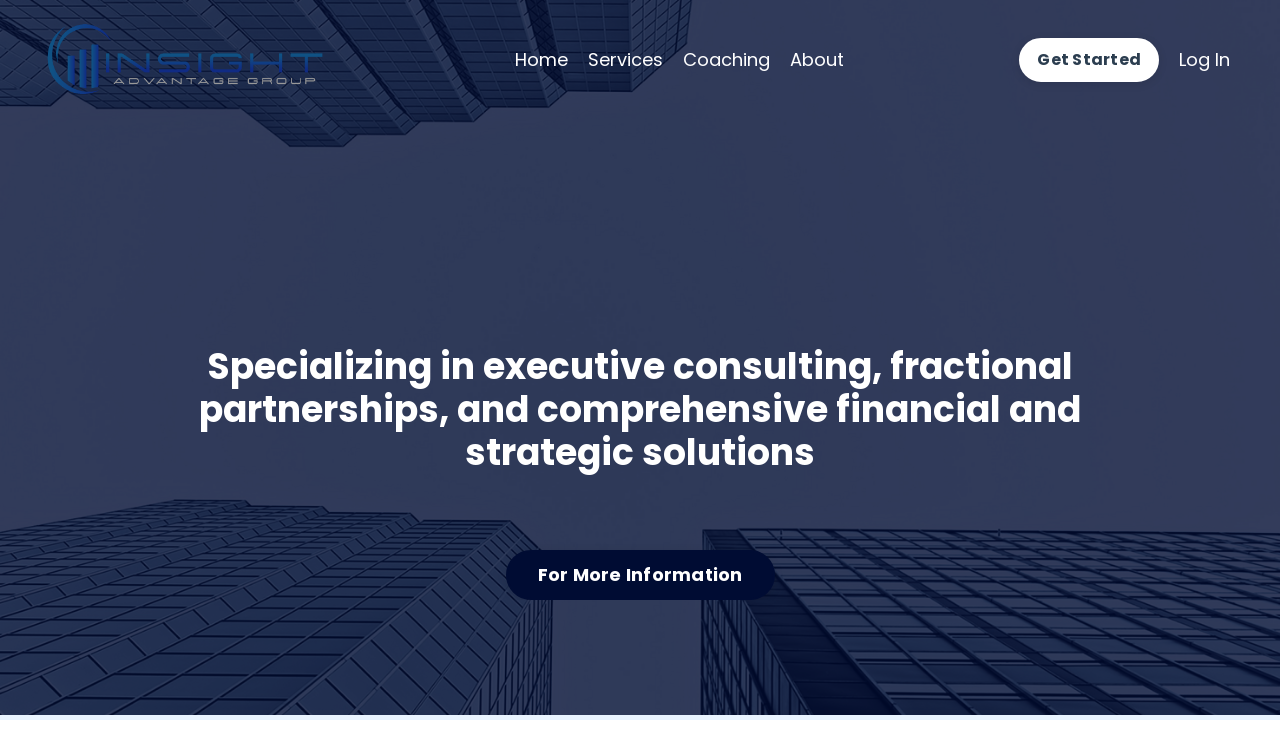

--- FILE ---
content_type: text/html; charset=utf-8
request_url: https://www.insightadvantagegroup.com/
body_size: 14004
content:
<!doctype html>
<html lang="en">
  <head>
    
              <meta name="csrf-param" content="authenticity_token">
              <meta name="csrf-token" content="e08CWi7AmEKfYoe53oflzMSs5T+QN8haX8ZMJmbLe9lNGquzuoMV/83MpjUBhUtAJDYXz1hDTvVK1omvJazLeA==">
            
    <title>
      
        Insight Advantage Group
      
    </title>
    <meta charset="utf-8" />
    <meta http-equiv="x-ua-compatible" content="ie=edge, chrome=1">
    <meta name="viewport" content="width=device-width, initial-scale=1, shrink-to-fit=no">
    
    <meta property="og:type" content="website">
<meta property="og:url" content="https://www.insightadvantagegroup.com">
<meta name="twitter:card" content="summary_large_image">

<meta property="og:title" content="Insight Advantage Group">
<meta name="twitter:title" content="Insight Advantage Group">



    
      <link href="https://kajabi-storefronts-production.kajabi-cdn.com/kajabi-storefronts-production/file-uploads/sites/2148617417/images/cbd8b34-725d-1f77-c5a1-6de353acdf17_m_hitch-04.png?v=2" rel="shortcut icon" />
    
    <link rel="canonical" href="https://www.insightadvantagegroup.com" />

    <!-- Google Fonts ====================================================== -->
    <link rel="preconnect" href="https://fonts.gstatic.com" crossorigin>
    <link rel="stylesheet" media="print" onload="this.onload=null;this.removeAttribute(&#39;media&#39;);" type="text/css" href="//fonts.googleapis.com/css?family=Poppins:400,700,400italic,700italic&amp;display=swap" />

    <!-- Kajabi CSS ======================================================== -->
    <link rel="stylesheet" media="print" onload="this.onload=null;this.removeAttribute(&#39;media&#39;);" type="text/css" href="https://kajabi-app-assets.kajabi-cdn.com/assets/core-0d125629e028a5a14579c81397830a1acd5cf5a9f3ec2d0de19efb9b0795fb03.css" />

    

    <!-- Font Awesome Icons -->
    <link rel="stylesheet" media="print" onload="this.onload=null;this.removeAttribute(&#39;media&#39;);" type="text/css" crossorigin="anonymous" href="https://use.fontawesome.com/releases/v5.15.2/css/all.css" />

    <link rel="stylesheet" media="screen" href="https://kajabi-storefronts-production.kajabi-cdn.com/kajabi-storefronts-production/themes/2160246011/assets/styles.css?1763140530928258" />

    <!-- Customer CSS ====================================================== -->
    <!-- If you're using custom css that affects the first render of the page, replace async_style_link below with styesheet_tag -->
    <link rel="stylesheet" media="print" onload="this.onload=null;this.removeAttribute(&#39;media&#39;);" type="text/css" href="https://kajabi-storefronts-production.kajabi-cdn.com/kajabi-storefronts-production/themes/2160246011/assets/overrides.css?1763140530928258" />
    <style>
  /* Custom CSS Added Via Theme Settings */
  /* CSS Overrides go here */

.service-corelist {
	width: 33.33%;
	text-align: center;
	padding: 30px;
p {
font-size: 16px;
}
.servicebbn {
display: none;
}
}

.service-corelist:hover {
.servicebbn {
display: block;
}
.serviceboard {
display: none;
}
}























.mindset-container {
    position: relative;
    width: 700px;
    height: 600px;
    margin: auto;
    padding-bottom: 80px;
}

.mindset-item {
    position: absolute;
    width: 160px;
    height: 160px;
    border-radius: 50%;
    background-color: #0D4B64;
    color: white;
    display: flex;
    align-items: center;
    justify-content: center;
    text-align: center;
    font-weight: bold;
    transition: transform 0.3s;
    cursor: pointer;
    padding: 20px;
}

/* Positioning the circles */
.top { top: 0; left: 50%; transform: translateX(-50%); }
.left { top: 35%; left: 0; }
.right { top: 35%; right: 0; }
.bottom-left { bottom: 0; left: 20%; }
.bottom-right { bottom: 0; right: 20%; }

.center-logo {
    position: absolute;
    width: 150px;
    height: 150px;
    border-radius: 50%;
    background-color: #0D4B64;
    color: white;
    display: flex;
    align-items: center;
    justify-content: center;
    text-align: center;
    font-weight: bold;
    left: 50%;
    top: 50%;
    transform: translate(-50%, -50%);
}

/* Hover effect to show details */
.info-box {
    position: absolute;
    width: 300px;
    background: #0D4B64;
    color: white;
    padding: 15px;
    border-radius: 10px;
    text-align: center;
    display: none;
    top: 0px;
    z-index: 22;
p {
    font-size: 14px;
    font-weight: 400;
}
}

.mindset-item:hover .info-box {
    display: block;
}

/* Lines connecting bulbs */
.mindset-item::before {
    content: "";
    position: absolute;
    width: 2px;
    height: 80px;
    background-color: #0D4B64;
}

.top::before {
    top: 100%;
    left: 50%;
    height: 100px;
    transform: translateX(-50%);
}

.left::before {
    top: -20%;
    right: -50%;
    height: 200px;
    transform: rotate(-80deg);
    z-index: -1;
}

.right::before {
    top: -20%;
    left: -50%;
    height: 200px;
    transform: rotate(80deg);
    z-index: -1;
}

.bottom-left::before {
    top: -120px;
    left: 85%;
    transform: rotate(35deg);
    width: 2px;
    height: 160px;
    z-index: -1;
    
}
.bottom-right::before {
    top: -120px;
    left: 15%;
    transform: rotate(-35deg);
    width: 2px;
    height: 160px;
    z-index: -1;
}





#section-1739458582081 {
.box-shadow-large {
box-shadow: 0px 0px 5px 2px rgb(0, 0, 0, 0.5);
}
.pricing__body {
p {
font-size: 16px;
}
}
}

/*service list blocks*/
.service-list-btn {
color: #ffffff !important;
border-color: #105284;
background-color: #105284;
}

.service-list {
width: 100%;
display: flex;
flex-direction: row;
align-items: center;
justify-items: center;
background-color: #9dcdee;
gap: 30px;
}
.service-list-imge {
width: 40%;
padding: 15px;
.img {
box-shadow: 0px 0px 4px 4px rgb(62, 80, 142, 0.5);
border-radius: 10px;
}
}
.service-list-text {
display: block;
width: 55%;
padding: 30px;
}

@media (max-width: 768px) {
#section-1739795993148, #section-1739795988537, #section-1739795984065, #section-1739795979819, #section-1739795975806, #section-1739795971058, #section-1739787817072 {
display: none;
}
}
@media (min-width: 769px) {
#section-1739796334856 {
display: none;
}
}

@media (max-width: 768px) {
.servi {
display: none;
}
#section-1739796334856 {
display: block;
}
.service-list {
width: 100%;
display: flex;
flex-direction: column;
align-items: center;
justify-items: center;
background-color: #9dcdee;
gap: 0px;
}
.service-list-imge {
width: auto;
padding: 10px;
.img {
box-shadow: 0px 0px 2px 2px rgb(0, 0,0, 0.5);
}
}
.service-list-text {
display: block;
width: 100%;
padding: 30px;
}
}


/*border-radius*/
#block-1739398802685_6 .block {
    border-top-left-radius: 20px !important;
    border-top-right-radius: 0px !important;
    border-bottom-right-radius: 0px !important;
    border-bottom-left-radius: 20px !important;
}
/*border-radius*/
#block-1739398802685_7 {
    border-top-left-radius: 20px !important;
    border-top-right-radius: 0px !important;
    border-bottom-right-radius: 0px !important;
    border-bottom-left-radius: 20px !important;
}

.hover-border {
            padding: 20px;
            border: 5px solid transparent; /* Initially hidden */
            color: #333;
            transition: border 0.3s ease-in-out;
        }

.hover-border:hover {
            border-image: linear-gradient(90deg, red, blue) 1;
            animation: borderAnimation 2s infinite linear;
        }

@keyframes borderAnimation {
            0% {
                border-image-source: linear-gradient(90deg, red, blue);
            }
            50% {
                border-image-source: linear-gradient(90deg, blue, green);
            }
            100% {
                border-image-source: linear-gradient(90deg, red, blue);
            }
}



#block-1739398802685_1 .block {
    display: flex;
    background-transition: 0.3s;
    border-style: solid;
    border-width: 2px 2px 2px 2px;
    border-block-start-width: 4px;
    border-inline-end-width: 2px;
    border-block-end-width: 2px;
    border-inline-start-width: 2px;
    border-color: #3597E5;
    box-shadow: 0px 0px 5px 2px #3597E5;
    margin-block-start: 0px;
    margin-block-end: 0px;
    margin-inline-start: 0px;
    margin-inline-end: 0px;
}

@media (max-width: 1024px) {
#block-1601409088662, #block-1601409199101_0 {
display: none;
}
}

@media (min-width: 1025px) {
#block-1739227010681, #block-1739227050585 {
display: none;
}
}


#section-1739651919456 {
background: linear-gradient(to right, #c8e9ff, rgb(255, 255, 255, 0.1));
}

#section-login {
    div.col-6 {
        margin-bottom: 0;
        padding: 40px;
        background-color: #E9F4FF;
        border-radius: 15px;
    }
}

@media (max-width: 600px) {
#section-login {
    div.col-6 {
        margin-bottom: 0;
        padding: 20px;
        background-color: #E9F4FF;
        border-radius: 15px;
        margin: 20px;
    }
}
}

#section-login {
    & div.col-6 {
        h1, a {
            color: #000c33;
        }
    }
}
</style>

    <!-- Kajabi Editor Only CSS ============================================ -->
    

    <!-- Header hook ======================================================= -->
    <script type="text/javascript">
  var Kajabi = Kajabi || {};
</script>
<script type="text/javascript">
  Kajabi.currentSiteUser = {
    "id" : "-1",
    "type" : "Guest",
    "contactId" : "",
  };
</script>
<script type="text/javascript">
  Kajabi.theme = {
    activeThemeName: "Streamlined Home",
    previewThemeId: null,
    editor: false
  };
</script>
<meta name="turbo-prefetch" content="false">
<style type="text/css">
  #editor-overlay {
    display: none;
    border-color: #2E91FC;
    position: absolute;
    background-color: rgba(46,145,252,0.05);
    border-style: dashed;
    border-width: 3px;
    border-radius: 3px;
    pointer-events: none;
    cursor: pointer;
    z-index: 10000000000;
  }
  .editor-overlay-button {
    color: white;
    background: #2E91FC;
    border-radius: 2px;
    font-size: 13px;
    margin-inline-start: -24px;
    margin-block-start: -12px;
    padding-block: 3px;
    padding-inline: 10px;
    text-transform:uppercase;
    font-weight:bold;
    letter-spacing:1.5px;

    left: 50%;
    top: 50%;
    position: absolute;
  }
</style>
<script src="https://kajabi-app-assets.kajabi-cdn.com/vite/assets/track_analytics-999259ad.js" crossorigin="anonymous" type="module"></script><link rel="modulepreload" href="https://kajabi-app-assets.kajabi-cdn.com/vite/assets/stimulus-576c66eb.js" as="script" crossorigin="anonymous">
<link rel="modulepreload" href="https://kajabi-app-assets.kajabi-cdn.com/vite/assets/track_product_analytics-9c66ca0a.js" as="script" crossorigin="anonymous">
<link rel="modulepreload" href="https://kajabi-app-assets.kajabi-cdn.com/vite/assets/stimulus-e54d982b.js" as="script" crossorigin="anonymous">
<link rel="modulepreload" href="https://kajabi-app-assets.kajabi-cdn.com/vite/assets/trackProductAnalytics-3d5f89d8.js" as="script" crossorigin="anonymous">      <script type="text/javascript">
        if (typeof (window.rudderanalytics) === "undefined") {
          !function(){"use strict";window.RudderSnippetVersion="3.0.3";var sdkBaseUrl="https://cdn.rudderlabs.com/v3"
          ;var sdkName="rsa.min.js";var asyncScript=true;window.rudderAnalyticsBuildType="legacy",window.rudderanalytics=[]
          ;var e=["setDefaultInstanceKey","load","ready","page","track","identify","alias","group","reset","setAnonymousId","startSession","endSession","consent"]
          ;for(var n=0;n<e.length;n++){var t=e[n];window.rudderanalytics[t]=function(e){return function(){
          window.rudderanalytics.push([e].concat(Array.prototype.slice.call(arguments)))}}(t)}try{
          new Function('return import("")'),window.rudderAnalyticsBuildType="modern"}catch(a){}
          if(window.rudderAnalyticsMount=function(){
          "undefined"==typeof globalThis&&(Object.defineProperty(Object.prototype,"__globalThis_magic__",{get:function get(){
          return this},configurable:true}),__globalThis_magic__.globalThis=__globalThis_magic__,
          delete Object.prototype.__globalThis_magic__);var e=document.createElement("script")
          ;e.src="".concat(sdkBaseUrl,"/").concat(window.rudderAnalyticsBuildType,"/").concat(sdkName),e.async=asyncScript,
          document.head?document.head.appendChild(e):document.body.appendChild(e)
          },"undefined"==typeof Promise||"undefined"==typeof globalThis){var d=document.createElement("script")
          ;d.src="https://polyfill-fastly.io/v3/polyfill.min.js?version=3.111.0&features=Symbol%2CPromise&callback=rudderAnalyticsMount",
          d.async=asyncScript,document.head?document.head.appendChild(d):document.body.appendChild(d)}else{
          window.rudderAnalyticsMount()}window.rudderanalytics.load("2apYBMHHHWpiGqicceKmzPebApa","https://kajabiaarnyhwq.dataplane.rudderstack.com",{})}();
        }
      </script>
      <script type="text/javascript">
        if (typeof (window.rudderanalytics) !== "undefined") {
          rudderanalytics.page({"account_id":"2148596145","site_id":"2148617417"});
        }
      </script>
      <script type="text/javascript">
        if (typeof (window.rudderanalytics) !== "undefined") {
          (function () {
            function AnalyticsClickHandler (event) {
              const targetEl = event.target.closest('a') || event.target.closest('button');
              if (targetEl) {
                rudderanalytics.track('Site Link Clicked', Object.assign(
                  {"account_id":"2148596145","site_id":"2148617417"},
                  {
                    link_text: targetEl.textContent.trim(),
                    link_href: targetEl.href,
                    tag_name: targetEl.tagName,
                  }
                ));
              }
            };
            document.addEventListener('click', AnalyticsClickHandler);
          })();
        }
      </script>
<meta name='site_locale' content='en'><style type="text/css">
  /* Font Awesome 4 */
  .fa.fa-twitter{
    font-family:sans-serif;
  }
  .fa.fa-twitter::before{
    content:"𝕏";
    font-size:1.2em;
  }

  /* Font Awesome 5 */
  .fab.fa-twitter{
    font-family:sans-serif;
  }
  .fab.fa-twitter::before{
    content:"𝕏";
    font-size:1.2em;
  }
</style>
<link rel="stylesheet" href="https://cdn.jsdelivr.net/npm/@kajabi-ui/styles@1.0.4/dist/kajabi_products/kajabi_products.css" />
<script type="module" src="https://cdn.jsdelivr.net/npm/@pine-ds/core@3.14.1/dist/pine-core/pine-core.esm.js"></script>
<script nomodule src="https://cdn.jsdelivr.net/npm/@pine-ds/core@3.14.1/dist/pine-core/index.esm.js"></script>


  </head>
  <style>
  

  
    
  
</style>
  <body id="encore-theme" class="background-unrecognized">
    

    <div id="section-header" data-section-id="header">

<style>
  /* Default Header Styles */
  .header {
    
      background-color: transparent;
    
    font-size: 18px;
  }
  .header a,
  .header a.link-list__link,
  .header a.link-list__link:hover,
  .header a.social-icons__icon,
  .header .user__login a,
  .header .dropdown__item a,
  .header .dropdown__trigger:hover {
    color: #ffffff;
  }
  .header .dropdown__trigger {
    color: #ffffff !important;
  }
  /* Mobile Header Styles */
  @media (max-width: 767px) {
    .header {
      
      font-size: 16px;
    }
    
    .header .hamburger__slices .hamburger__slice {
      
        background-color: #ffffff;
      
    }
    
      .header a.link-list__link, .dropdown__item a, .header__content--mobile {
        text-align: left;
      }
    
    .header--overlay .header__content--mobile  {
      padding-bottom: 20px;
    }
  }
  /* Sticky Styles */
  
</style>

<div class="hidden">
  
    
  
    
  
    
  
    
  
  
  
  
</div>

<header class="header header--overlay    header--close-on-scroll" kjb-settings-id="sections_header_settings_background_color">
  <div class="hello-bars">
    
      
    
      
    
      
    
      
    
  </div>
  
    <div class="header__wrap">
      <div class="header__content header__content--desktop background-unrecognized">
        <div class="container header__container media justify-content-left">
          
            
                <style>
@media (min-width: 768px) {
  #block-1555988494486 {
    text-align: left;
  }
} 
</style>

<div 
  id="block-1555988494486" 
  class="header__block header__block--logo header__block--show header__switch-content " 
  kjb-settings-id="sections_header_blocks_1555988494486_settings_stretch"
  
>
  

<style>
  #block-1555988494486 {
    line-height: 1;
  }
  #block-1555988494486 .logo__image {
    display: block;
    width: 300px;
  }
  #block-1555988494486 .logo__text {
    color: ;
  }
</style>

<a class="logo" href="/">
  
    
      <img loading="auto" class="logo__image" alt="Header Logo" kjb-settings-id="sections_header_blocks_1555988494486_settings_logo" src="https://kajabi-storefronts-production.kajabi-cdn.com/kajabi-storefronts-production/file-uploads/themes/2160246011/settings_images/5da8dcc-cc36-403f-54b3-cf577e4d3b6e_m_hitch-02.png" />
    
  
</a>
</div>
              
          
            
                <style>
@media (min-width: 768px) {
  #block-1555988491313 {
    text-align: center;
  }
} 
</style>

<div 
  id="block-1555988491313" 
  class="header__block header__switch-content header__block--menu stretch" 
  kjb-settings-id="sections_header_blocks_1555988491313_settings_stretch"
  
>
  <div class="link-list justify-content-center" kjb-settings-id="sections_header_blocks_1555988491313_settings_menu">
  
    <a class="link-list__link" href="https://www.insightadvantagegroup.com/" >Home</a>
  
    <a class="link-list__link" href="https://www.insightadvantagegroup.com/services" >Services</a>
  
    <a class="link-list__link" href="https://www.insightadvantagegroup.com/coaching" >Coaching</a>
  
    <a class="link-list__link" href="https://www.insightadvantagegroup.com/about" >About</a>
  
</div>
</div>
              
          
            
                <style>
@media (min-width: 768px) {
  #block-1739361862519 {
    text-align: left;
  }
} 
</style>

<div 
  id="block-1739361862519" 
  class="header__block header__switch-content header__block--cta " 
  kjb-settings-id="sections_header_blocks_1739361862519_settings_stretch"
  
>
  






<style>
  #block-1739361862519 .btn,
  [data-slick-id="1739361862519"] .block .btn {
    color: #2c3e50;
    border-color: #ffffff;
    border-radius: 25px;
    background-color: #ffffff;
  }
  #block-1739361862519 .btn--outline,
  [data-slick-id="1739361862519"] .block .btn--outline {
    background: transparent;
    color: #ffffff;
  }
</style>

<a class="btn btn--solid btn--small btn--auto" href="#two-step"  data-target="#two-step" data-toggle="modal"    kjb-settings-id="sections_header_blocks_1739361862519_settings_btn_background_color" role="button">
  Get Started
</a>


</div>
              
          
            
                <style>
@media (min-width: 768px) {
  #block-1740675111946 {
    text-align: left;
  }
} 
</style>

<div 
  id="block-1740675111946" 
  class="header__block header__switch-content header__block--user " 
  kjb-settings-id="sections_header_blocks_1740675111946_settings_stretch"
  
>
  <style>
  /* Dropdown menu colors for desktop */
  @media (min-width: 768px) {
    #block-1740675111946 .dropdown__menu {
      background: #FFFFFF;
      color: #595959;
    }
    #block-1740675111946 .dropdown__item a,
    #block-1740675111946 {
      color: #595959;
    }
  }
  /* Mobile menu text alignment */
  @media (max-width: 767px) {
    #block-1740675111946 .dropdown__item a,
    #block-1740675111946 .user__login a {
      text-align: left;
    }
  }
</style>

<div class="user" kjb-settings-id="sections_header_blocks_1740675111946_settings_language_login">
  
    <span class="user__login" kjb-settings-id="language_login"><a href="/login">Log In</a></span>
  
</div>
</div>
              
          
          
            <div class="hamburger hidden--desktop" kjb-settings-id="sections_header_settings_hamburger_color">
              <div class="hamburger__slices">
                <div class="hamburger__slice hamburger--slice-1"></div>
                <div class="hamburger__slice hamburger--slice-2"></div>
                <div class="hamburger__slice hamburger--slice-3"></div>
                <div class="hamburger__slice hamburger--slice-4"></div>
              </div>
            </div>
          
          
        </div>
      </div>
      <div class="header__content header__content--mobile">
        <div class="header__switch-content header__spacer"></div>
      </div>
    </div>
  
</header>

</div>
    <main>
      <div data-content-for-index data-dynamic-sections="index"><div id="section-1575400116835" data-section-id="1575400116835"><style>
  
    #section-1575400116835 {
      background-image: url(https://kajabi-storefronts-production.kajabi-cdn.com/kajabi-storefronts-production/file-uploads/themes/2160246011/settings_images/cd6162e-2318-8823-f20c-2da45ad105a_Home_1_.png);
      background-position: center;
    }
  
  #section-1575400116835 .section__overlay {
    position: absolute;
    width: 100%;
    height: 100%;
    left: 0;
    top: 0;
    background-color: rgba(0, 12, 51, 0.8);
  }
  #section-1575400116835 .sizer {
    padding-top: 40px;
    padding-bottom: 40px;
  }
  #section-1575400116835 .container {
    max-width: calc(1260px + 10px + 10px);
    padding-right: 10px;
    padding-left: 10px;
    
  }
  #section-1575400116835 .row {
    
  }
  #section-1575400116835 .container--full {
    width: 100%;
    max-width: calc(100% + 10px + 10px);
  }
  @media (min-width: 768px) {
    
      #section-1575400116835 {
        
      }
    
    #section-1575400116835 .sizer {
      padding-top: 100px;
      padding-bottom: 100px;
    }
    #section-1575400116835 .container {
      max-width: calc(1260px + 40px + 40px);
      padding-right: 40px;
      padding-left: 40px;
    }
    #section-1575400116835 .container--full {
      max-width: calc(100% + 40px + 40px);
    }
  }
  
  
</style>

<section kjb-settings-id="sections_1575400116835_settings_background_color"
  class="section
  
  
   background-dark "
  data-reveal-event=""
  data-reveal-offset=""
  data-reveal-units="seconds">
  <div class="sizer ">
    
    <div class="section__overlay"></div>
    <div class="container ">
      <div class="row align-items-center justify-content-center">
        
          




<style>
  /* flush setting */
  
  
  /* margin settings */
  #block-1575400116835_4, [data-slick-id="1575400116835_4"] {
    margin-top: 0px;
    margin-right: 0px;
    margin-bottom: 0px;
    margin-left: 0px;
  }
  #block-1575400116835_4 .block, [data-slick-id="1575400116835_4"] .block {
    /* border settings */
    border: 4px  black;
    border-radius: 4px;
    

    /* background color */
    
    /* default padding for mobile */
    
    
      padding: 20px;
    
    
      
        padding: 20px;
      
    
    /* mobile padding overrides */
    
    
      padding-top: 30px;
    
    
      padding-right: 0px;
    
    
      padding-bottom: 30px;
    
    
      padding-left: 0px;
    
  }

  @media (min-width: 768px) {
    /* desktop margin settings */
    #block-1575400116835_4, [data-slick-id="1575400116835_4"] {
      margin-top: 0px;
      margin-right: 0px;
      margin-bottom: 0px;
      margin-left: 0px;
    }
    #block-1575400116835_4 .block, [data-slick-id="1575400116835_4"] .block {
      /* default padding for desktop  */
      
      
        
          padding: 30px;
        
      
      /* desktop padding overrides */
      
      
        padding-top: 40px;
      
      
        padding-right: 0px;
      
      
        padding-bottom: 40px;
      
      
        padding-left: 0px;
      
    }
  }
  /* mobile text align */
  @media (max-width: 767px) {
    #block-1575400116835_4, [data-slick-id="1575400116835_4"] {
      text-align: center;
    }
  }
</style>


<div
  id="block-1575400116835_4"
  class="
  block-type--code
  text-left
  col-6
  
  
  
    
  
  
  "
  
  data-reveal-event=""
  data-reveal-offset=""
  data-reveal-units="seconds"
  
    kjb-settings-id="sections_1575400116835_blocks_1575400116835_4_settings_width"
  
  
>
  <div class="block
    box-shadow-
    "
    
      data-aos="none"
      data-aos-delay="0"
      data-aos-duration="0"
    
    
  >
    
    <!-- Code Goes Here -->
  </div>
</div>

        
          




<style>
  /* flush setting */
  
  
  /* margin settings */
  #block-1575400116835_3, [data-slick-id="1575400116835_3"] {
    margin-top: 0px;
    margin-right: 0px;
    margin-bottom: 0px;
    margin-left: 0px;
  }
  #block-1575400116835_3 .block, [data-slick-id="1575400116835_3"] .block {
    /* border settings */
    border: 4px  black;
    border-radius: 4px;
    

    /* background color */
    
    /* default padding for mobile */
    
    
      padding: 20px;
    
    
      
        padding: 20px;
      
    
    /* mobile padding overrides */
    
    
      padding-top: 0px;
    
    
      padding-right: 0px;
    
    
      padding-bottom: 0px;
    
    
      padding-left: 0px;
    
  }

  @media (min-width: 768px) {
    /* desktop margin settings */
    #block-1575400116835_3, [data-slick-id="1575400116835_3"] {
      margin-top: 0px;
      margin-right: 0px;
      margin-bottom: 0px;
      margin-left: 0px;
    }
    #block-1575400116835_3 .block, [data-slick-id="1575400116835_3"] .block {
      /* default padding for desktop  */
      
      
        
          padding: 30px;
        
      
      /* desktop padding overrides */
      
      
        padding-top: 0px;
      
      
        padding-right: 0px;
      
      
        padding-bottom: 0px;
      
      
        padding-left: 0px;
      
    }
  }
  /* mobile text align */
  @media (max-width: 767px) {
    #block-1575400116835_3, [data-slick-id="1575400116835_3"] {
      text-align: center;
    }
  }
</style>


<div
  id="block-1575400116835_3"
  class="
  block-type--text
  text-center
  col-10
  
  
  
    
  
  
  "
  
  data-reveal-event=""
  data-reveal-offset=""
  data-reveal-units="seconds"
  
    kjb-settings-id="sections_1575400116835_blocks_1575400116835_3_settings_width"
  
  
>
  <div class="block
    box-shadow-
    "
    
      data-aos="none"
      data-aos-delay="0"
      data-aos-duration="0"
    
    
  >
    
    <style>
  
  #block-1577982541036_0 .btn {
    margin-top: 1rem;
  }
</style>


  <h2 class="elementor-heading-title elementor-size-default">Specializing in executive consulting, fractional partnerships, and comprehensive financial and strategic solutions</h2>



  </div>
</div>

        
          




<style>
  /* flush setting */
  
  
  /* margin settings */
  #block-1575400116835_1, [data-slick-id="1575400116835_1"] {
    margin-top: 0px;
    margin-right: 0px;
    margin-bottom: 0px;
    margin-left: 0px;
  }
  #block-1575400116835_1 .block, [data-slick-id="1575400116835_1"] .block {
    /* border settings */
    border: 4px none black;
    border-radius: 4px;
    

    /* background color */
    
    /* default padding for mobile */
    
    
    
    /* mobile padding overrides */
    
    
      padding-top: 20px;
    
    
    
    
  }

  @media (min-width: 768px) {
    /* desktop margin settings */
    #block-1575400116835_1, [data-slick-id="1575400116835_1"] {
      margin-top: 0px;
      margin-right: 0px;
      margin-bottom: 0px;
      margin-left: 0px;
    }
    #block-1575400116835_1 .block, [data-slick-id="1575400116835_1"] .block {
      /* default padding for desktop  */
      
      
      /* desktop padding overrides */
      
      
        padding-top: 30px;
      
      
      
      
    }
  }
  /* mobile text align */
  @media (max-width: 767px) {
    #block-1575400116835_1, [data-slick-id="1575400116835_1"] {
      text-align: center;
    }
  }
</style>


<div
  id="block-1575400116835_1"
  class="
  block-type--cta
  text-center
  col-8
  
  
  
    
  
  
  "
  
  data-reveal-event=""
  data-reveal-offset=""
  data-reveal-units="seconds"
  
    kjb-settings-id="sections_1575400116835_blocks_1575400116835_1_settings_width"
  
  
>
  <div class="block
    box-shadow-none
    "
    
      data-aos="none"
      data-aos-delay="0"
      data-aos-duration="0"
    
    
  >
    
    






<style>
  #block-1575400116835_1 .btn,
  [data-slick-id="1575400116835_1"] .block .btn {
    color: #ffffff;
    border-color: #000c33;
    border-radius: 25px;
    background-color: #000c33;
  }
  #block-1575400116835_1 .btn--outline,
  [data-slick-id="1575400116835_1"] .block .btn--outline {
    background: transparent;
    color: #000c33;
  }
</style>

<a class="btn btn--solid btn--medium btn--auto" href="#two-step"  data-target="#two-step" data-toggle="modal"    kjb-settings-id="sections_1575400116835_blocks_1575400116835_1_settings_btn_background_color" role="button">
  For More Information
</a>


  </div>
</div>

        
      </div>
    </div>
  </div>
</section>
</div><div id="section-1739651919456" data-section-id="1739651919456"><style>
  
  #section-1739651919456 .section__overlay {
    position: absolute;
    width: 100%;
    height: 100%;
    left: 0;
    top: 0;
    background-color: #e9f4ff;
  }
  #section-1739651919456 .sizer {
    padding-top: 20px;
    padding-bottom: 20px;
  }
  #section-1739651919456 .container {
    max-width: calc(1260px + 10px + 10px);
    padding-right: 10px;
    padding-left: 10px;
    
  }
  #section-1739651919456 .row {
    
  }
  #section-1739651919456 .container--full {
    width: 100%;
    max-width: calc(100% + 10px + 10px);
  }
  @media (min-width: 768px) {
    
    #section-1739651919456 .sizer {
      padding-top: 50px;
      padding-bottom: 50px;
    }
    #section-1739651919456 .container {
      max-width: calc(1260px + 40px + 40px);
      padding-right: 40px;
      padding-left: 40px;
    }
    #section-1739651919456 .container--full {
      max-width: calc(100% + 40px + 40px);
    }
  }
  
  
</style>

<section kjb-settings-id="sections_1739651919456_settings_background_color"
  class="section
  
  
   background-light "
  data-reveal-event=""
  data-reveal-offset=""
  data-reveal-units="seconds">
  <div class="sizer ">
    
    <div class="section__overlay"></div>
    <div class="container ">
      <div class="row align-items-center justify-content-center">
        
          




<style>
  /* flush setting */
  
  
  /* margin settings */
  #block-1739651919456_0, [data-slick-id="1739651919456_0"] {
    margin-top: 0px;
    margin-right: 0px;
    margin-bottom: 0px;
    margin-left: 0px;
  }
  #block-1739651919456_0 .block, [data-slick-id="1739651919456_0"] .block {
    /* border settings */
    border: 4px  black;
    border-radius: 4px;
    

    /* background color */
    
      background-color: ;
    
    /* default padding for mobile */
    
      padding: 20px;
    
    
      padding: 20px;
    
    
      
        padding: 20px;
      
    
    /* mobile padding overrides */
    
    
    
    
    
  }

  @media (min-width: 768px) {
    /* desktop margin settings */
    #block-1739651919456_0, [data-slick-id="1739651919456_0"] {
      margin-top: 0px;
      margin-right: 0px;
      margin-bottom: 0px;
      margin-left: 0px;
    }
    #block-1739651919456_0 .block, [data-slick-id="1739651919456_0"] .block {
      /* default padding for desktop  */
      
        padding: 30px;
      
      
        
          padding: 30px;
        
      
      /* desktop padding overrides */
      
      
      
      
      
    }
  }
  /* mobile text align */
  @media (max-width: 767px) {
    #block-1739651919456_0, [data-slick-id="1739651919456_0"] {
      text-align: left;
    }
  }
</style>


<div
  id="block-1739651919456_0"
  class="
  block-type--text
  text-left
  col-10
  
  
  
    
  
  
  "
  
  data-reveal-event=""
  data-reveal-offset=""
  data-reveal-units="seconds"
  
    kjb-settings-id="sections_1739651919456_blocks_1739651919456_0_settings_width"
  
  
>
  <div class="block
    box-shadow-
    "
    
      data-aos="none"
      data-aos-delay="0"
      data-aos-duration="0"
    
    
  >
    
    <style>
  
  #block-1577982541036_0 .btn {
    margin-top: 1rem;
  }
</style>


  <h3><span style="color: #000c33;">Gain Financial Clarity, Make Strategic Decisions, and Increase Profit—Without the Stress</span></h3>
<p>Running a business comes with constant financial challenges. What if you had the expert guidance to confidently navigate them?</p>
<p>At Insight Advantage Group, we empower business owners with the strategic financial leadership they need to drive growth, improve cash flow, and make informed decisions with confidence.</p>
<p><strong>When you have a strategic financial partner by your side, you can expect:</strong></p>
<ul>
<li>Increased profitability and financial stability</li>
<li>Clear financial insights to support decision-making</li>
<li>Reduced financial stress and improved cash flow</li>
<li>Expert guidance on strategic planning and forecasting</li>
<li>Tailored financial solutions that align with business goals</li>
</ul>
<p style="font-size: 16px;"><strong>This isn’t just a vision—it’s what we do.<br />Ready to take control of your financial future?</strong></p>



  






<style>
  #block-1739651919456_0 .btn,
  [data-slick-id="1739651919456_0"] .block .btn {
    color: #ffffff;
    border-color: #000c33;
    border-radius: 25px;
    background-color: #000c33;
  }
  #block-1739651919456_0 .btn--outline,
  [data-slick-id="1739651919456_0"] .block .btn--outline {
    background: transparent;
    color: #000c33;
  }
</style>

<a class="btn btn--outline btn--medium btn--auto" href="/services"    kjb-settings-id="sections_1739651919456_blocks_1739651919456_0_settings_btn_background_color" role="button">
  Explore Our Services →
</a>



  </div>
</div>

        
      </div>
    </div>
  </div>
</section>
</div><div id="section-1739987680315" data-section-id="1739987680315"><style>
  
  #section-1739987680315 .section__overlay {
    position: absolute;
    width: 100%;
    height: 100%;
    left: 0;
    top: 0;
    background-color: ;
  }
  #section-1739987680315 .sizer {
    padding-top: 40px;
    padding-bottom: 40px;
  }
  #section-1739987680315 .container {
    max-width: calc(1260px + 10px + 10px);
    padding-right: 10px;
    padding-left: 10px;
    
      padding-left: 0 !important;
      padding-right: 0 !important;
    
  }
  #section-1739987680315 .row {
    
      margin: 0 !important
    
  }
  #section-1739987680315 .container--full {
    width: 100%;
    max-width: calc(100% + 10px + 10px);
  }
  @media (min-width: 768px) {
    
    #section-1739987680315 .sizer {
      padding-top: 100px;
      padding-bottom: 100px;
    }
    #section-1739987680315 .container {
      max-width: calc(1260px + 40px + 40px);
      padding-right: 40px;
      padding-left: 40px;
    }
    #section-1739987680315 .container--full {
      max-width: calc(100% + 40px + 40px);
    }
  }
  
  
    #section-1739987680315 .slick-prev:before, #section-1739987680315 .slick-next:before {
      color: #105284;
      font-size: 40px;
    }
    #section-1739987680315 .slick-dots li {
      margin: 0 6px;
    }
    #section-1739987680315 .slick-dots li button:before {
      color: #105284;
      font-size: 16px
    }
    #section-1739987680315 .slick-dots li.slick-active button:before {
      color: #105284;
    }
  
</style>

<style>
  
  #section-1739987680315 .slick-prev:before, #section-1739987680315 .slick-next:before {
    color: #105284;
    font-size: 40px;
  }
  #section-1739987680315 .slick-dots li {
    margin: 0 6px;
  }
  #section-1739987680315 .slick-dots li button:before {
    color: #105284;
    font-size: 16px
  }
  #section-1739987680315 .slick-dots li.slick-active button:before {
    color: ;
  }
  
    #section-1739987680315 .sizer {
      padding: 0;
    }
  
  
    #section-1739987680315 .slick-track {
      display: flex;
      align-items: center;
    }
  
</style>





<section
  class="section 
  
  
   "
  kjb-settings-id="sections_1739987680315_settings_background_color"
  data-reveal-event=""
  data-reveal-offset=""
  data-reveal-units="seconds">
  <div class="sizer">
    
    <div class="section__overlay"></div>
    <div class="container container--full">
      
        <div
        data-slick='{
          "slide": ".slide",
          "rows": 0,
          "slidesToScroll": 1,
          "slidesToShow": 1,
          "adaptiveHeight": false,
          "autoplay": false,
          "fade": false,
          "dots": true,
          "arrows": true
        }'
        class="carousel row
        full-width
        ">
          
            




<style>
  /* flush setting */
  
  
    #block-1739987680315_5, [data-slick-id="1739987680315_5"] {
      padding: 0;
      /* Slick carousel width fix - https://stackoverflow.com/questions/48254835/slick-slider-width-0-on-initial-page-load  */
      width: 100vw;
    }
  
  /* margin settings */
  #block-1739987680315_5, [data-slick-id="1739987680315_5"] {
    margin-top: 0px;
    margin-right: 0px;
    margin-bottom: 0px;
    margin-left: 0px;
  }
  #block-1739987680315_5 .block, [data-slick-id="1739987680315_5"] .block {
    /* border settings */
    border: 4px  black;
    border-radius: 4px;
    
      border-radius: 0;
    

    /* background color */
    
    /* default padding for mobile */
    
    
      padding: 20px;
    
    
      
        padding: 20px;
      
    
    /* mobile padding overrides */
    
    
      padding-top: 20px;
    
    
      padding-right: 20px;
    
    
      padding-bottom: 50px;
    
    
      padding-left: 20px;
    
  }

  @media (min-width: 768px) {
    /* desktop margin settings */
    #block-1739987680315_5, [data-slick-id="1739987680315_5"] {
      margin-top: 0px;
      margin-right: 0px;
      margin-bottom: 0px;
      margin-left: 0px;
    }
    #block-1739987680315_5 .block, [data-slick-id="1739987680315_5"] .block {
      /* default padding for desktop  */
      
      
        
          padding: 30px;
        
      
      /* desktop padding overrides */
      
      
        padding-top: 100px;
      
      
        padding-right: 100px;
      
      
        padding-bottom: 130px;
      
      
        padding-left: 100px;
      
    }
  }
  /* mobile text align */
  @media (max-width: 767px) {
    #block-1739987680315_5, [data-slick-id="1739987680315_5"] {
      text-align: center;
    }
  }
</style>


<div
  id="block-1739987680315_5"
  class="
  block-type--feature
  text-center
  col-
  
  
  
  
  slide"
  data-slick-id="1739987680315_5"
  data-reveal-event=""
  data-reveal-offset=""
  data-reveal-units=""
  
  
>
  <div class="block
    box-shadow-
    "
    
      data-aos="-"
      data-aos-delay=""
      data-aos-duration=""
    
    
  >
    
    
<style>
  #block-1739987680315_5 .feature__image,
  [data-slick-id="1739987680315_5"] .feature__image {
    width: 50px;
    border-radius: 4px;
  }
  
    [data-slick-id="1739987680315_5"] {
      height: auto;
      align-self: stretch;
    }
    [data-slick-id="1739987680315_5"] .feature__image {
      display: inline-block;
    }
    [data-slick-id="1739987680315_5"] .block {
      display: flex;
      align-items: center;
      justify-content: center;
    }
  
</style>
<div class="feature">
  
  <div 
    class="feature__text" 
    kjb-settings-id="sections_1739987680315_blocks_1739987680315_5_settings_text" 
    
  >
    <p><span>We have worked with Melyssa and all I can say is that she is amazing!  We hired her as our fractional CFO and she has been very strategic in her approach.  She listens to our needs, brings years of her insight to the mix and then engages with our director of finance to help strategize on the next steps and how things are shaping up!  She has been a true asset and part of our team!  She is very much a self starter and go getter, and I do not have to ask her where things are at, she has some kind of 6</span><sup>th</sup><span> sense to approach us with the information before we ask for it!</span></p>
  </div>
  
</div>
  </div>
</div>

          
            




<style>
  /* flush setting */
  
  
    #block-1739987680315_3, [data-slick-id="1739987680315_3"] {
      padding: 0;
      /* Slick carousel width fix - https://stackoverflow.com/questions/48254835/slick-slider-width-0-on-initial-page-load  */
      width: 100vw;
    }
  
  /* margin settings */
  #block-1739987680315_3, [data-slick-id="1739987680315_3"] {
    margin-top: 0px;
    margin-right: 0px;
    margin-bottom: 0px;
    margin-left: 0px;
  }
  #block-1739987680315_3 .block, [data-slick-id="1739987680315_3"] .block {
    /* border settings */
    border: 4px  black;
    border-radius: 4px;
    
      border-radius: 0;
    

    /* background color */
    
    /* default padding for mobile */
    
    
      padding: 20px;
    
    
      
        padding: 20px;
      
    
    /* mobile padding overrides */
    
    
      padding-top: 20px;
    
    
      padding-right: 20px;
    
    
      padding-bottom: 50px;
    
    
      padding-left: 20px;
    
  }

  @media (min-width: 768px) {
    /* desktop margin settings */
    #block-1739987680315_3, [data-slick-id="1739987680315_3"] {
      margin-top: 0px;
      margin-right: 0px;
      margin-bottom: 0px;
      margin-left: 0px;
    }
    #block-1739987680315_3 .block, [data-slick-id="1739987680315_3"] .block {
      /* default padding for desktop  */
      
      
        
          padding: 30px;
        
      
      /* desktop padding overrides */
      
      
        padding-top: 100px;
      
      
        padding-right: 100px;
      
      
        padding-bottom: 130px;
      
      
        padding-left: 100px;
      
    }
  }
  /* mobile text align */
  @media (max-width: 767px) {
    #block-1739987680315_3, [data-slick-id="1739987680315_3"] {
      text-align: center;
    }
  }
</style>


<div
  id="block-1739987680315_3"
  class="
  block-type--feature
  text-center
  col-
  
  
  
  
  slide"
  data-slick-id="1739987680315_3"
  data-reveal-event=""
  data-reveal-offset=""
  data-reveal-units=""
  
  
>
  <div class="block
    box-shadow-
    "
    
      data-aos="-"
      data-aos-delay=""
      data-aos-duration=""
    
    
  >
    
    
<style>
  #block-1739987680315_3 .feature__image,
  [data-slick-id="1739987680315_3"] .feature__image {
    width: 50px;
    border-radius: 4px;
  }
  
    [data-slick-id="1739987680315_3"] {
      height: auto;
      align-self: stretch;
    }
    [data-slick-id="1739987680315_3"] .feature__image {
      display: inline-block;
    }
    [data-slick-id="1739987680315_3"] .block {
      display: flex;
      align-items: center;
      justify-content: center;
    }
  
</style>
<div class="feature">
  
  <div 
    class="feature__text" 
    kjb-settings-id="sections_1739987680315_blocks_1739987680315_3_settings_text" 
    
  >
    <p>Insight Advantage and Melyssa have been a pleasure to work with. I especially appreciate the way she guides you through strategic decisions. Her insights and guidance have been invaluable during critical periods of change within our organization. Melyssa’s strategic acumen and commitment to excellence make her a trusted partner for navigating complex financial landscapes. I wholeheartedly endorse her services for anyone seeking top-tier financial and operational consulting.</p>
  </div>
  
</div>
  </div>
</div>

          
            




<style>
  /* flush setting */
  
  
    #block-1739987680315_2, [data-slick-id="1739987680315_2"] {
      padding: 0;
      /* Slick carousel width fix - https://stackoverflow.com/questions/48254835/slick-slider-width-0-on-initial-page-load  */
      width: 100vw;
    }
  
  /* margin settings */
  #block-1739987680315_2, [data-slick-id="1739987680315_2"] {
    margin-top: 0px;
    margin-right: 0px;
    margin-bottom: 0px;
    margin-left: 0px;
  }
  #block-1739987680315_2 .block, [data-slick-id="1739987680315_2"] .block {
    /* border settings */
    border: 4px  black;
    border-radius: 4px;
    
      border-radius: 0;
    

    /* background color */
    
    /* default padding for mobile */
    
    
      padding: 20px;
    
    
      
        padding: 20px;
      
    
    /* mobile padding overrides */
    
    
      padding-top: 20px;
    
    
      padding-right: 20px;
    
    
      padding-bottom: 50px;
    
    
      padding-left: 20px;
    
  }

  @media (min-width: 768px) {
    /* desktop margin settings */
    #block-1739987680315_2, [data-slick-id="1739987680315_2"] {
      margin-top: 0px;
      margin-right: 0px;
      margin-bottom: 0px;
      margin-left: 0px;
    }
    #block-1739987680315_2 .block, [data-slick-id="1739987680315_2"] .block {
      /* default padding for desktop  */
      
      
        
          padding: 30px;
        
      
      /* desktop padding overrides */
      
      
        padding-top: 100px;
      
      
        padding-right: 100px;
      
      
        padding-bottom: 130px;
      
      
        padding-left: 100px;
      
    }
  }
  /* mobile text align */
  @media (max-width: 767px) {
    #block-1739987680315_2, [data-slick-id="1739987680315_2"] {
      text-align: center;
    }
  }
</style>


<div
  id="block-1739987680315_2"
  class="
  block-type--feature
  text-center
  col-
  
  
  
  
  slide"
  data-slick-id="1739987680315_2"
  data-reveal-event=""
  data-reveal-offset=""
  data-reveal-units=""
  
  
>
  <div class="block
    box-shadow-
    "
    
      data-aos="-"
      data-aos-delay=""
      data-aos-duration=""
    
    
  >
    
    
<style>
  #block-1739987680315_2 .feature__image,
  [data-slick-id="1739987680315_2"] .feature__image {
    width: 50px;
    border-radius: 4px;
  }
  
    [data-slick-id="1739987680315_2"] {
      height: auto;
      align-self: stretch;
    }
    [data-slick-id="1739987680315_2"] .feature__image {
      display: inline-block;
    }
    [data-slick-id="1739987680315_2"] .block {
      display: flex;
      align-items: center;
      justify-content: center;
    }
  
</style>
<div class="feature">
  
  <div 
    class="feature__text" 
    kjb-settings-id="sections_1739987680315_blocks_1739987680315_2_settings_text" 
    
  >
    <p>We have been using Insight Advantage Group for accounting and bookkeeping services since 2023. We could not be more pleased with the results. The team provides exceptional service with a great deal of accuracy, professionalism and responsiveness. They handle all interactions with our clients and our suppliers. I trust them implicitly to represent the company as I would. Their attitude is wonderful and Melyssa and her team are a delight with which to work. I am just sorry I didn’t start a bit sooner!</p>
  </div>
  
</div>
  </div>
</div>

          
            




<style>
  /* flush setting */
  
  
    #block-1739987680315_4, [data-slick-id="1739987680315_4"] {
      padding: 0;
      /* Slick carousel width fix - https://stackoverflow.com/questions/48254835/slick-slider-width-0-on-initial-page-load  */
      width: 100vw;
    }
  
  /* margin settings */
  #block-1739987680315_4, [data-slick-id="1739987680315_4"] {
    margin-top: 0px;
    margin-right: 0px;
    margin-bottom: 0px;
    margin-left: 0px;
  }
  #block-1739987680315_4 .block, [data-slick-id="1739987680315_4"] .block {
    /* border settings */
    border: 4px  black;
    border-radius: 4px;
    
      border-radius: 0;
    

    /* background color */
    
    /* default padding for mobile */
    
    
      padding: 20px;
    
    
      
        padding: 20px;
      
    
    /* mobile padding overrides */
    
    
      padding-top: 20px;
    
    
      padding-right: 20px;
    
    
      padding-bottom: 50px;
    
    
      padding-left: 20px;
    
  }

  @media (min-width: 768px) {
    /* desktop margin settings */
    #block-1739987680315_4, [data-slick-id="1739987680315_4"] {
      margin-top: 0px;
      margin-right: 0px;
      margin-bottom: 0px;
      margin-left: 0px;
    }
    #block-1739987680315_4 .block, [data-slick-id="1739987680315_4"] .block {
      /* default padding for desktop  */
      
      
        
          padding: 30px;
        
      
      /* desktop padding overrides */
      
      
        padding-top: 100px;
      
      
        padding-right: 100px;
      
      
        padding-bottom: 130px;
      
      
        padding-left: 100px;
      
    }
  }
  /* mobile text align */
  @media (max-width: 767px) {
    #block-1739987680315_4, [data-slick-id="1739987680315_4"] {
      text-align: center;
    }
  }
</style>


<div
  id="block-1739987680315_4"
  class="
  block-type--feature
  text-center
  col-
  
  
  
  
  slide"
  data-slick-id="1739987680315_4"
  data-reveal-event=""
  data-reveal-offset=""
  data-reveal-units=""
  
  
>
  <div class="block
    box-shadow-
    "
    
      data-aos="-"
      data-aos-delay=""
      data-aos-duration=""
    
    
  >
    
    
<style>
  #block-1739987680315_4 .feature__image,
  [data-slick-id="1739987680315_4"] .feature__image {
    width: 50px;
    border-radius: 4px;
  }
  
    [data-slick-id="1739987680315_4"] {
      height: auto;
      align-self: stretch;
    }
    [data-slick-id="1739987680315_4"] .feature__image {
      display: inline-block;
    }
    [data-slick-id="1739987680315_4"] .block {
      display: flex;
      align-items: center;
      justify-content: center;
    }
  
</style>
<div class="feature">
  
  <div 
    class="feature__text" 
    kjb-settings-id="sections_1739987680315_blocks_1739987680315_4_settings_text" 
    
  >
    <p>Insight Advantage Group has been a perfectly matched resource for our business. They are prompt, curious and want to be a reliable business partner. We are happy to be working with Insight and look forward to working with them for years to come!</p>
  </div>
  
</div>
  </div>
</div>

          
        </div>
      
    </div>
  </div>
</section>

</div><div id="section-1739398802685" data-section-id="1739398802685"><style>
  
    #section-1739398802685 {
      background-image: url(https://kajabi-storefronts-production.kajabi-cdn.com/kajabi-storefronts-production/file-uploads/themes/2160246011/settings_images/3d287df-73d3-1fab-eee-42a7ae8e2c1_bkg.png);
      background-position: center;
    }
  
  #section-1739398802685 .section__overlay {
    position: absolute;
    width: 100%;
    height: 100%;
    left: 0;
    top: 0;
    background-color: ;
  }
  #section-1739398802685 .sizer {
    padding-top: 40px;
    padding-bottom: 40px;
  }
  #section-1739398802685 .container {
    max-width: calc(1260px + 10px + 10px);
    padding-right: 10px;
    padding-left: 10px;
    
  }
  #section-1739398802685 .row {
    
  }
  #section-1739398802685 .container--full {
    width: 100%;
    max-width: calc(100% + 10px + 10px);
  }
  @media (min-width: 768px) {
    
      #section-1739398802685 {
        
          background-attachment: fixed;
        
      }
    
    #section-1739398802685 .sizer {
      padding-top: 100px;
      padding-bottom: 0px;
    }
    #section-1739398802685 .container {
      max-width: calc(1260px + 40px + 40px);
      padding-right: 40px;
      padding-left: 40px;
    }
    #section-1739398802685 .container--full {
      max-width: calc(100% + 40px + 40px);
    }
  }
  
    #section-1739398802685 .row {
      -webkit-box-align: stretch !important;
      -ms-flex-align: stretch !important;
      align-items: stretch !important;
    }
  
  
</style>

<section kjb-settings-id="sections_1739398802685_settings_background_color"
  class="section
  
  
   "
  data-reveal-event=""
  data-reveal-offset=""
  data-reveal-units="seconds">
  <div class="sizer ">
    
    <div class="section__overlay"></div>
    <div class="container ">
      <div class="row align-items-center justify-content-center">
        
          




<style>
  /* flush setting */
  
    #block-1739398802685_6, [data-slick-id="1739398802685_6"] { padding: 0; }
  
  
  /* margin settings */
  #block-1739398802685_6, [data-slick-id="1739398802685_6"] {
    margin-top: 0px;
    margin-right: 0px;
    margin-bottom: 0px;
    margin-left: 0px;
  }
  #block-1739398802685_6 .block, [data-slick-id="1739398802685_6"] .block {
    /* border settings */
    border: 4px  black;
    border-radius: 0px;
    

    /* background color */
    
      background-color: #e9f4ff;
    
    /* default padding for mobile */
    
      padding: 20px;
    
    
      padding: 20px;
    
    
      
        padding: 20px;
      
    
    /* mobile padding overrides */
    
    
    
    
    
  }

  @media (min-width: 768px) {
    /* desktop margin settings */
    #block-1739398802685_6, [data-slick-id="1739398802685_6"] {
      margin-top: 0px;
      margin-right: 0px;
      margin-bottom: -200px;
      margin-left: 0px;
    }
    #block-1739398802685_6 .block, [data-slick-id="1739398802685_6"] .block {
      /* default padding for desktop  */
      
        padding: 30px;
      
      
        
          padding: 30px;
        
      
      /* desktop padding overrides */
      
      
      
      
      
    }
  }
  /* mobile text align */
  @media (max-width: 767px) {
    #block-1739398802685_6, [data-slick-id="1739398802685_6"] {
      text-align: left;
    }
  }
</style>


<div
  id="block-1739398802685_6"
  class="
  block-type--text
  text-left
  col-6
  
  
  
    
  
  
  "
  
  data-reveal-event=""
  data-reveal-offset=""
  data-reveal-units="seconds"
  
    kjb-settings-id="sections_1739398802685_blocks_1739398802685_6_settings_width"
  
  
>
  <div class="block
    box-shadow-
     background-light"
    
      data-aos="none"
      data-aos-delay="0"
      data-aos-duration="0"
    
    
  >
    
    <style>
  
  #block-1577982541036_0 .btn {
    margin-top: 1rem;
  }
</style>


  <h3 class="elementor-image-box-title">We're not just consultants</h3>
<p>We're your partners in growth. Our services don't stop at advice; we roll up our sleeves to collaborate with your team, making sure that our solutions translate into tangible results. Whether you're seeking process improvements, team development, or game-changing business strategies, we've got you covered.</p>
<p style="font-size: 14px;"><span style="color: #000c33;"><em>"I love guiding businesses through transformation by developing both their strategy and their people. Teaching leaders to think differently while building strong teams creates breakthrough results that last."</em></span></p>
<h4 class="elementor-testimonial-name"><span style="color: #3e508e;">Melyssa Hitchcock</span></h4>
<p><strong>PRESIDENT</strong></p>



  </div>
</div>

        
          




<style>
  /* flush setting */
  
    #block-1739398802685_7, [data-slick-id="1739398802685_7"] { padding: 0; }
  
  
  /* margin settings */
  #block-1739398802685_7, [data-slick-id="1739398802685_7"] {
    margin-top: 0px;
    margin-right: 0px;
    margin-bottom: -80px;
    margin-left: 0px;
  }
  #block-1739398802685_7 .block, [data-slick-id="1739398802685_7"] .block {
    /* border settings */
    border: 7px  black;
    border-radius: 0px;
    

    /* background color */
    
    /* default padding for mobile */
    
    
      padding: 20px;
    
    
      
    
    /* mobile padding overrides */
    
      padding: 0;
    
    
      padding-top: 0px;
    
    
      padding-right: 0px;
    
    
      padding-bottom: 0px;
    
    
      padding-left: 0px;
    
  }

  @media (min-width: 768px) {
    /* desktop margin settings */
    #block-1739398802685_7, [data-slick-id="1739398802685_7"] {
      margin-top: 0px;
      margin-right: 0px;
      margin-bottom: -200px;
      margin-left: 0px;
    }
    #block-1739398802685_7 .block, [data-slick-id="1739398802685_7"] .block {
      /* default padding for desktop  */
      
      
        
      
      /* desktop padding overrides */
      
        padding: 0;
      
      
        padding-top: 0px;
      
      
        padding-right: 0px;
      
      
        padding-bottom: 0px;
      
      
        padding-left: 0px;
      
    }
  }
  /* mobile text align */
  @media (max-width: 767px) {
    #block-1739398802685_7, [data-slick-id="1739398802685_7"] {
      text-align: ;
    }
  }
</style>


<div
  id="block-1739398802685_7"
  class="
  block-type--image
  text-
  col-5
  
  
  
    
  
  
  "
  
  data-reveal-event=""
  data-reveal-offset=""
  data-reveal-units="seconds"
  
    kjb-settings-id="sections_1739398802685_blocks_1739398802685_7_settings_width"
  
  
>
  <div class="block
    box-shadow-
    "
    
      data-aos="none"
      data-aos-delay="0"
      data-aos-duration="0"
    
    
  >
    
    

<style>
  #block-1739398802685_7 .block,
  [data-slick-id="1739398802685_7"] .block {
    display: flex;
    justify-content: center;
  }
  #block-1739398802685_7 .image,
  [data-slick-id="1739398802685_7"] .image {
    width: 100%;
    overflow: hidden;
    
    border-radius: 4px;
    
  }
  #block-1739398802685_7 .image__image,
  [data-slick-id="1739398802685_7"] .image__image {
    width: 100%;
    
  }
  #block-1739398802685_7 .image__overlay,
  [data-slick-id="1739398802685_7"] .image__overlay {
    
      opacity: 0;
    
    background-color: #fff;
    border-radius: 4px;
    
  }
  
  #block-1739398802685_7 .image__overlay-text,
  [data-slick-id="1739398802685_7"] .image__overlay-text {
    color:  !important;
  }
  @media (min-width: 768px) {
    #block-1739398802685_7 .block,
    [data-slick-id="1739398802685_7"] .block {
        display: flex;
        justify-content: flex-start;
    }
    #block-1739398802685_7 .image__overlay,
    [data-slick-id="1739398802685_7"] .image__overlay {
      
        opacity: 0;
      
    }
    #block-1739398802685_7 .image__overlay:hover {
      opacity: 1;
    }
  }
  
</style>

<div class="image">
  
    
        <img loading="auto" class="image__image" alt="" kjb-settings-id="sections_1739398802685_blocks_1739398802685_7_settings_image" src="https://kajabi-storefronts-production.kajabi-cdn.com/kajabi-storefronts-production/file-uploads/themes/2160246011/settings_images/0a20cb0-6750-e873-3bed-6adbbe6c_IMG_0101.jpeg" />
    
    
  
</div>

  </div>
</div>

        
      </div>
    </div>
  </div>
</section>
</div><div id="section-1575400199758" data-section-id="1575400199758"></div><div id="section-1739660188055" data-section-id="1739660188055"><style>
  
    #section-1739660188055 {
      background-image: url(https://kajabi-storefronts-production.kajabi-cdn.com/kajabi-storefronts-production/file-uploads/themes/2160246011/settings_images/51e6a3-17f-040c-0462-0526a2c785a8_Untitled_design-12.png);
      background-position: center;
    }
  
  #section-1739660188055 .section__overlay {
    position: absolute;
    width: 100%;
    height: 100%;
    left: 0;
    top: 0;
    background-color: ;
  }
  #section-1739660188055 .sizer {
    padding-top: 40px;
    padding-bottom: 40px;
  }
  #section-1739660188055 .container {
    max-width: calc(1260px + 10px + 10px);
    padding-right: 10px;
    padding-left: 10px;
    
  }
  #section-1739660188055 .row {
    
  }
  #section-1739660188055 .container--full {
    width: 100%;
    max-width: calc(100% + 10px + 10px);
  }
  @media (min-width: 768px) {
    
      #section-1739660188055 {
        
      }
    
    #section-1739660188055 .sizer {
      padding-top: 0px;
      padding-bottom: 20px;
    }
    #section-1739660188055 .container {
      max-width: calc(1260px + 40px + 40px);
      padding-right: 40px;
      padding-left: 40px;
    }
    #section-1739660188055 .container--full {
      max-width: calc(100% + 40px + 40px);
    }
  }
  
  
</style>

<section kjb-settings-id="sections_1739660188055_settings_background_color"
  class="section
  
  
   "
  data-reveal-event=""
  data-reveal-offset=""
  data-reveal-units="seconds">
  <div class="sizer ">
    
    <div class="section__overlay"></div>
    <div class="container ">
      <div class="row align-items-center justify-content-center">
        
          




<style>
  /* flush setting */
  
  
  /* margin settings */
  #block-1739662372664, [data-slick-id="1739662372664"] {
    margin-top: 0px;
    margin-right: 0px;
    margin-bottom: 0px;
    margin-left: 0px;
  }
  #block-1739662372664 .block, [data-slick-id="1739662372664"] .block {
    /* border settings */
    border: 4px  black;
    border-radius: 4px;
    

    /* background color */
    
    /* default padding for mobile */
    
    
      padding: 20px;
    
    
      
        padding: 20px;
      
    
    /* mobile padding overrides */
    
    
      padding-top: 0px;
    
    
      padding-right: 0px;
    
    
      padding-bottom: 0px;
    
    
      padding-left: 0px;
    
  }

  @media (min-width: 768px) {
    /* desktop margin settings */
    #block-1739662372664, [data-slick-id="1739662372664"] {
      margin-top: 80px;
      margin-right: 0px;
      margin-bottom: 80px;
      margin-left: 0px;
    }
    #block-1739662372664 .block, [data-slick-id="1739662372664"] .block {
      /* default padding for desktop  */
      
      
        
          padding: 30px;
        
      
      /* desktop padding overrides */
      
      
        padding-top: 50px;
      
      
        padding-right: 0px;
      
      
        padding-bottom: 50px;
      
      
        padding-left: 0px;
      
    }
  }
  /* mobile text align */
  @media (max-width: 767px) {
    #block-1739662372664, [data-slick-id="1739662372664"] {
      text-align: left;
    }
  }
</style>


<div
  id="block-1739662372664"
  class="
  block-type--code
  text-left
  col-10
  
  
  
    
  
  
  "
  
  data-reveal-event=""
  data-reveal-offset=""
  data-reveal-units="seconds"
  
    kjb-settings-id="sections_1739660188055_blocks_1739662372664_settings_width"
  
  
>
  <div class="block
    box-shadow-
    "
    
      data-aos="none"
      data-aos-delay="0"
      data-aos-duration="0"
    
    
  >
    
    <!-- Code Goes Here -->
  </div>
</div>

        
      </div>
    </div>
  </div>
</section>
</div><div id="section-1739403693121" data-section-id="1739403693121"><style>
  
  #section-1739403693121 .section__overlay {
    position: absolute;
    width: 100%;
    height: 100%;
    left: 0;
    top: 0;
    background-color: #080d1e;
  }
  #section-1739403693121 .sizer {
    padding-top: 40px;
    padding-bottom: 40px;
  }
  #section-1739403693121 .container {
    max-width: calc(1260px + 10px + 10px);
    padding-right: 10px;
    padding-left: 10px;
    
  }
  #section-1739403693121 .row {
    
  }
  #section-1739403693121 .container--full {
    width: 100%;
    max-width: calc(100% + 10px + 10px);
  }
  @media (min-width: 768px) {
    
    #section-1739403693121 .sizer {
      padding-top: 50px;
      padding-bottom: 0px;
    }
    #section-1739403693121 .container {
      max-width: calc(1260px + 40px + 40px);
      padding-right: 40px;
      padding-left: 40px;
    }
    #section-1739403693121 .container--full {
      max-width: calc(100% + 40px + 40px);
    }
  }
  
  
</style>

<section kjb-settings-id="sections_1739403693121_settings_background_color"
  class="section
  
  hidden--mobile
   background-dark "
  data-reveal-event=""
  data-reveal-offset=""
  data-reveal-units="seconds">
  <div class="sizer ">
    
    <div class="section__overlay"></div>
    <div class="container ">
      <div class="row align-items-end justify-content-center">
        
          




<style>
  /* flush setting */
  
  
  /* margin settings */
  #block-1739405524750, [data-slick-id="1739405524750"] {
    margin-top: 0px;
    margin-right: 0px;
    margin-bottom: 0px;
    margin-left: 0px;
  }
  #block-1739405524750 .block, [data-slick-id="1739405524750"] .block {
    /* border settings */
    border: 4px  black;
    border-radius: 0px;
    

    /* background color */
    
    /* default padding for mobile */
    
    
      padding: 20px;
    
    
      
    
    /* mobile padding overrides */
    
      padding: 0;
    
    
      padding-top: 0px;
    
    
      padding-right: 0px;
    
    
      padding-bottom: 0px;
    
    
      padding-left: 0px;
    
  }

  @media (min-width: 768px) {
    /* desktop margin settings */
    #block-1739405524750, [data-slick-id="1739405524750"] {
      margin-top: 0px;
      margin-right: 0px;
      margin-bottom: 0px;
      margin-left: 0px;
    }
    #block-1739405524750 .block, [data-slick-id="1739405524750"] .block {
      /* default padding for desktop  */
      
      
        
      
      /* desktop padding overrides */
      
        padding: 0;
      
      
        padding-top: 0px;
      
      
        padding-right: 0px;
      
      
        padding-bottom: 0px;
      
      
        padding-left: 0px;
      
    }
  }
  /* mobile text align */
  @media (max-width: 767px) {
    #block-1739405524750, [data-slick-id="1739405524750"] {
      text-align: ;
    }
  }
</style>


<div
  id="block-1739405524750"
  class="
  block-type--image
  text-
  col-7
  
  
  
    
  
  
  "
  
  data-reveal-event=""
  data-reveal-offset=""
  data-reveal-units="seconds"
  
    kjb-settings-id="sections_1739403693121_blocks_1739405524750_settings_width"
  
  
>
  <div class="block
    box-shadow-
    "
    
      data-aos="none"
      data-aos-delay="0"
      data-aos-duration="0"
    
    
  >
    
    

<style>
  #block-1739405524750 .block,
  [data-slick-id="1739405524750"] .block {
    display: flex;
    justify-content: flex-start;
  }
  #block-1739405524750 .image,
  [data-slick-id="1739405524750"] .image {
    width: 100%;
    overflow: hidden;
    
    border-radius: 4px;
    
  }
  #block-1739405524750 .image__image,
  [data-slick-id="1739405524750"] .image__image {
    width: 100%;
    
  }
  #block-1739405524750 .image__overlay,
  [data-slick-id="1739405524750"] .image__overlay {
    
      opacity: 0;
    
    background-color: #fff;
    border-radius: 4px;
    
  }
  
  #block-1739405524750 .image__overlay-text,
  [data-slick-id="1739405524750"] .image__overlay-text {
    color:  !important;
  }
  @media (min-width: 768px) {
    #block-1739405524750 .block,
    [data-slick-id="1739405524750"] .block {
        display: flex;
        justify-content: flex-start;
    }
    #block-1739405524750 .image__overlay,
    [data-slick-id="1739405524750"] .image__overlay {
      
        opacity: 0;
      
    }
    #block-1739405524750 .image__overlay:hover {
      opacity: 1;
    }
  }
  
</style>

<div class="image">
  
    
        <img loading="auto" class="image__image" alt="" kjb-settings-id="sections_1739403693121_blocks_1739405524750_settings_image" src="https://kajabi-storefronts-production.kajabi-cdn.com/kajabi-storefronts-production/file-uploads/themes/2160246011/settings_images/254a17a-4cf5-20f5-308-c60ffcffd634_040eb7f0-1b2d-4159-8e3c-915127cb5cd3.png" />
    
    
  
</div>

  </div>
</div>

        
          




<style>
  /* flush setting */
  
    #block-1739408890768, [data-slick-id="1739408890768"] { padding: 0; }
  
  
  /* margin settings */
  #block-1739408890768, [data-slick-id="1739408890768"] {
    margin-top: 0px;
    margin-right: 0px;
    margin-bottom: 0px;
    margin-left: 0px;
  }
  #block-1739408890768 .block, [data-slick-id="1739408890768"] .block {
    /* border settings */
    border: 4px  black;
    border-radius: 4px;
    

    /* background color */
    
    /* default padding for mobile */
    
    
      padding: 20px;
    
    
      
        padding: 20px;
      
    
    /* mobile padding overrides */
    
    
      padding-top: 0px;
    
    
      padding-right: 0px;
    
    
      padding-bottom: 0px;
    
    
      padding-left: 0px;
    
  }

  @media (min-width: 768px) {
    /* desktop margin settings */
    #block-1739408890768, [data-slick-id="1739408890768"] {
      margin-top: 0px;
      margin-right: 0px;
      margin-bottom: 0px;
      margin-left: 0px;
    }
    #block-1739408890768 .block, [data-slick-id="1739408890768"] .block {
      /* default padding for desktop  */
      
      
        
          padding: 30px;
        
      
      /* desktop padding overrides */
      
      
        padding-top: 0px;
      
      
        padding-right: 0px;
      
      
        padding-bottom: 0px;
      
      
        padding-left: 0px;
      
    }
  }
  /* mobile text align */
  @media (max-width: 767px) {
    #block-1739408890768, [data-slick-id="1739408890768"] {
      text-align: center;
    }
  }
</style>


<div
  id="block-1739408890768"
  class="
  block-type--code
  text-center
  col-9
  
  
  
    
  
  
  "
  
  data-reveal-event=""
  data-reveal-offset=""
  data-reveal-units="seconds"
  
    kjb-settings-id="sections_1739403693121_blocks_1739408890768_settings_width"
  
  
>
  <div class="block
    box-shadow-
    "
    
      data-aos="none"
      data-aos-delay="0"
      data-aos-duration="0"
    
    
  >
    
    <!-- Code Goes Here -->
<p></p>
<p><a href="/cdn-cgi/l/email-protection" class="__cf_email__" data-cfemail="640d0a020b240d0a170d030c10050012050a1005030103160b11144a070b09">[email&#160;protected]</a></p>
  </div>
</div>

        
          




<style>
  /* flush setting */
  
    #block-1739405456807, [data-slick-id="1739405456807"] { padding: 0; }
  
  
  /* margin settings */
  #block-1739405456807, [data-slick-id="1739405456807"] {
    margin-top: 0px;
    margin-right: 0px;
    margin-bottom: 0px;
    margin-left: 0px;
  }
  #block-1739405456807 .block, [data-slick-id="1739405456807"] .block {
    /* border settings */
    border: 4px  black;
    border-radius: 4px;
    

    /* background color */
    
    /* default padding for mobile */
    
    
      padding: 20px;
    
    
      
        padding: 20px;
      
    
    /* mobile padding overrides */
    
    
      padding-top: 0px;
    
    
      padding-right: 0px;
    
    
      padding-bottom: 0px;
    
    
      padding-left: 0px;
    
  }

  @media (min-width: 768px) {
    /* desktop margin settings */
    #block-1739405456807, [data-slick-id="1739405456807"] {
      margin-top: 0px;
      margin-right: 0px;
      margin-bottom: 0px;
      margin-left: 0px;
    }
    #block-1739405456807 .block, [data-slick-id="1739405456807"] .block {
      /* default padding for desktop  */
      
      
        
          padding: 30px;
        
      
      /* desktop padding overrides */
      
      
        padding-top: 0px;
      
      
        padding-right: 0px;
      
      
        padding-bottom: 0px;
      
      
        padding-left: 0px;
      
    }
  }
  /* mobile text align */
  @media (max-width: 767px) {
    #block-1739405456807, [data-slick-id="1739405456807"] {
      text-align: left;
    }
  }
</style>


  <div class="block-break"></div>

<div
  id="block-1739405456807"
  class="
  block-type--code
  text-center
  col-12
  
  
  
    
  
  
  "
  
  data-reveal-event=""
  data-reveal-offset=""
  data-reveal-units="seconds"
  
    kjb-settings-id="sections_1739403693121_blocks_1739405456807_settings_width"
  
  
>
  <div class="block
    box-shadow-
    "
    
      data-aos="none"
      data-aos-delay="0"
      data-aos-duration="0"
    
    
  >
    
    <!-- Code Goes Here -->
<hr />
  </div>
</div>

  <div class="block-break"></div>

        
      </div>
    </div>
  </div>
</section>
</div><div id="section-1739407578443" data-section-id="1739407578443"><style>
  
  #section-1739407578443 .section__overlay {
    position: absolute;
    width: 100%;
    height: 100%;
    left: 0;
    top: 0;
    background-color: #080d1e;
  }
  #section-1739407578443 .sizer {
    padding-top: 40px;
    padding-bottom: 40px;
  }
  #section-1739407578443 .container {
    max-width: calc(1260px + 10px + 10px);
    padding-right: 10px;
    padding-left: 10px;
    
  }
  #section-1739407578443 .row {
    
  }
  #section-1739407578443 .container--full {
    width: 100%;
    max-width: calc(100% + 10px + 10px);
  }
  @media (min-width: 768px) {
    
    #section-1739407578443 .sizer {
      padding-top: 50px;
      padding-bottom: 0px;
    }
    #section-1739407578443 .container {
      max-width: calc(1260px + 40px + 40px);
      padding-right: 40px;
      padding-left: 40px;
    }
    #section-1739407578443 .container--full {
      max-width: calc(100% + 40px + 40px);
    }
  }
  
  
</style>

<section kjb-settings-id="sections_1739407578443_settings_background_color"
  class="section
  hidden--desktop
  
   background-dark "
  data-reveal-event=""
  data-reveal-offset=""
  data-reveal-units="seconds">
  <div class="sizer ">
    
    <div class="section__overlay"></div>
    <div class="container ">
      <div class="row align-items-end justify-content-center">
        
          




<style>
  /* flush setting */
  
  
  /* margin settings */
  #block-1739407578443_0, [data-slick-id="1739407578443_0"] {
    margin-top: 0px;
    margin-right: 0px;
    margin-bottom: 0px;
    margin-left: 0px;
  }
  #block-1739407578443_0 .block, [data-slick-id="1739407578443_0"] .block {
    /* border settings */
    border: 4px  black;
    border-radius: 0px;
    

    /* background color */
    
    /* default padding for mobile */
    
    
      padding: 20px;
    
    
      
    
    /* mobile padding overrides */
    
      padding: 0;
    
    
      padding-top: 0px;
    
    
      padding-right: 0px;
    
    
      padding-bottom: 0px;
    
    
      padding-left: 0px;
    
  }

  @media (min-width: 768px) {
    /* desktop margin settings */
    #block-1739407578443_0, [data-slick-id="1739407578443_0"] {
      margin-top: 0px;
      margin-right: 0px;
      margin-bottom: 0px;
      margin-left: 0px;
    }
    #block-1739407578443_0 .block, [data-slick-id="1739407578443_0"] .block {
      /* default padding for desktop  */
      
      
        
      
      /* desktop padding overrides */
      
        padding: 0;
      
      
        padding-top: 0px;
      
      
        padding-right: 0px;
      
      
        padding-bottom: 0px;
      
      
        padding-left: 0px;
      
    }
  }
  /* mobile text align */
  @media (max-width: 767px) {
    #block-1739407578443_0, [data-slick-id="1739407578443_0"] {
      text-align: ;
    }
  }
</style>


<div
  id="block-1739407578443_0"
  class="
  block-type--image
  text-
  col-3
  
  
  
    
  
  
  "
  
  data-reveal-event=""
  data-reveal-offset=""
  data-reveal-units="seconds"
  
    kjb-settings-id="sections_1739407578443_blocks_1739407578443_0_settings_width"
  
  
>
  <div class="block
    box-shadow-
    "
    
      data-aos="none"
      data-aos-delay="0"
      data-aos-duration="0"
    
    
  >
    
    

<style>
  #block-1739407578443_0 .block,
  [data-slick-id="1739407578443_0"] .block {
    display: flex;
    justify-content: flex-start;
  }
  #block-1739407578443_0 .image,
  [data-slick-id="1739407578443_0"] .image {
    width: 100%;
    overflow: hidden;
    
    border-radius: 4px;
    
  }
  #block-1739407578443_0 .image__image,
  [data-slick-id="1739407578443_0"] .image__image {
    width: 100%;
    
  }
  #block-1739407578443_0 .image__overlay,
  [data-slick-id="1739407578443_0"] .image__overlay {
    
      opacity: 0;
    
    background-color: #fff;
    border-radius: 4px;
    
  }
  
  #block-1739407578443_0 .image__overlay-text,
  [data-slick-id="1739407578443_0"] .image__overlay-text {
    color:  !important;
  }
  @media (min-width: 768px) {
    #block-1739407578443_0 .block,
    [data-slick-id="1739407578443_0"] .block {
        display: flex;
        justify-content: flex-start;
    }
    #block-1739407578443_0 .image__overlay,
    [data-slick-id="1739407578443_0"] .image__overlay {
      
        opacity: 0;
      
    }
    #block-1739407578443_0 .image__overlay:hover {
      opacity: 1;
    }
  }
  
</style>

<div class="image">
  
    
        <img loading="auto" class="image__image" alt="" kjb-settings-id="sections_1739407578443_blocks_1739407578443_0_settings_image" src="https://kajabi-storefronts-production.kajabi-cdn.com/kajabi-storefronts-production/file-uploads/themes/2160246011/settings_images/acb7b60-38b7-52c1-75c1-3d860f5f5cf_040eb7f0-1b2d-4159-8e3c-915127cb5cd3.png" />
    
    
  
</div>

  </div>
</div>

        
          




<style>
  /* flush setting */
  
  
  /* margin settings */
  #block-1739407578443_3, [data-slick-id="1739407578443_3"] {
    margin-top: 0px;
    margin-right: 0px;
    margin-bottom: -20px;
    margin-left: 0px;
  }
  #block-1739407578443_3 .block, [data-slick-id="1739407578443_3"] .block {
    /* border settings */
    border: 4px  black;
    border-radius: 4px;
    

    /* background color */
    
      background-color: ;
    
    /* default padding for mobile */
    
      padding: 20px;
    
    
      padding: 20px;
    
    
      
        padding: 20px;
      
    
    /* mobile padding overrides */
    
    
      padding-top: 0px;
    
    
      padding-right: 0px;
    
    
      padding-bottom: 0px;
    
    
      padding-left: 0px;
    
  }

  @media (min-width: 768px) {
    /* desktop margin settings */
    #block-1739407578443_3, [data-slick-id="1739407578443_3"] {
      margin-top: 0px;
      margin-right: 0px;
      margin-bottom: 0px;
      margin-left: 0px;
    }
    #block-1739407578443_3 .block, [data-slick-id="1739407578443_3"] .block {
      /* default padding for desktop  */
      
        padding: 30px;
      
      
        
          padding: 30px;
        
      
      /* desktop padding overrides */
      
      
        padding-top: 0px;
      
      
        padding-right: 0px;
      
      
        padding-bottom: 0px;
      
      
        padding-left: 0px;
      
    }
  }
  /* mobile text align */
  @media (max-width: 767px) {
    #block-1739407578443_3, [data-slick-id="1739407578443_3"] {
      text-align: left;
    }
  }
</style>


<div
  id="block-1739407578443_3"
  class="
  block-type--text
  text-left
  col-4
  
  
  
    
  
  
  "
  
  data-reveal-event=""
  data-reveal-offset=""
  data-reveal-units="seconds"
  
    kjb-settings-id="sections_1739407578443_blocks_1739407578443_3_settings_width"
  
  
>
  <div class="block
    box-shadow-
    "
    
      data-aos="none"
      data-aos-delay="0"
      data-aos-duration="0"
    
    
  >
    
    <style>
  
  #block-1577982541036_0 .btn {
    margin-top: 1rem;
  }
</style>


  <div style="display: flex; flex-direction: row; justify-content: space-between;">
<div>
<p><a href="/">Home</a></p>
<p><a href="/services">Services</a></p>
<p><a href="/about">About</a></p>
</div>
</div>



  </div>
</div>

        
          




<style>
  /* flush setting */
  
    #block-1739407578443_5, [data-slick-id="1739407578443_5"] { padding: 0; }
  
  
  /* margin settings */
  #block-1739407578443_5, [data-slick-id="1739407578443_5"] {
    margin-top: -120px;
    margin-right: 0px;
    margin-bottom: 0px;
    margin-left: 0px;
  }
  #block-1739407578443_5 .block, [data-slick-id="1739407578443_5"] .block {
    /* border settings */
    border: 4px  black;
    border-radius: 4px;
    

    /* background color */
    
    /* default padding for mobile */
    
    
      padding: 20px;
    
    
      
        padding: 20px;
      
    
    /* mobile padding overrides */
    
    
      padding-top: 0px;
    
    
      padding-right: 0px;
    
    
      padding-bottom: 0px;
    
    
      padding-left: 0px;
    
  }

  @media (min-width: 768px) {
    /* desktop margin settings */
    #block-1739407578443_5, [data-slick-id="1739407578443_5"] {
      margin-top: 0px;
      margin-right: 0px;
      margin-bottom: 0px;
      margin-left: -20px;
    }
    #block-1739407578443_5 .block, [data-slick-id="1739407578443_5"] .block {
      /* default padding for desktop  */
      
      
        
          padding: 30px;
        
      
      /* desktop padding overrides */
      
      
        padding-top: 0px;
      
      
        padding-right: 0px;
      
      
        padding-bottom: 0px;
      
      
        padding-left: 20px;
      
    }
  }
  /* mobile text align */
  @media (max-width: 767px) {
    #block-1739407578443_5, [data-slick-id="1739407578443_5"] {
      text-align: ;
    }
  }
</style>


<div
  id="block-1739407578443_5"
  class="
  block-type--social_icons
  text-
  col-4
  
  
  
    
  
  
  "
  
  data-reveal-event=""
  data-reveal-offset=""
  data-reveal-units="seconds"
  
    kjb-settings-id="sections_1739407578443_blocks_1739407578443_5_settings_width"
  
  
>
  <div class="block
    box-shadow-
    "
    
      data-aos="none"
      data-aos-delay="0"
      data-aos-duration="0"
    
    
  >
    
    <style>
  .social-icons--1739407578443_5 .social-icons__icons {
    justify-content: center
  }
  .social-icons--1739407578443_5 .social-icons__icon {
    color:  !important;
  }
  .social-icons--1739407578443_5.social-icons--round .social-icons__icon {
    background-color: #105284;
  }
  .social-icons--1739407578443_5.social-icons--square .social-icons__icon {
    background-color: #105284;
  }
  
    
  
  @media (min-width: 768px) {
    .social-icons--1739407578443_5 .social-icons__icons {
      justify-content: flex-end
    }
  }
</style>

<div class="social-icons social-icons-- social-icons-- social-icons--1739407578443_5 " kjb-settings-id="sections_1739407578443_blocks_1739407578443_5_settings_social_icons_text_color">
  <div class="social-icons__icons">
    
  <a class="social-icons__icon social-icons__icon--" href="https://www.facebook.com/profile.php?id=61551678920952"  target="_blank" rel="noopener"  kjb-settings-id="sections_1739407578443_blocks_1739407578443_5_settings_social_icon_link_facebook">
    <i class="fab fa-facebook-f"></i>
  </a>









  <a class="social-icons__icon social-icons__icon--" href="https://www.linkedin.com/company/insight-advantage-group"  target="_blank" rel="noopener"  kjb-settings-id="sections_1739407578443_blocks_1739407578443_5_settings_social_icon_link_linkedin">
    <i class="fab fa-linkedin-in"></i>
  </a>











  </div>
</div>
  </div>
</div>

        
          




<style>
  /* flush setting */
  
    #block-1739407578443_6, [data-slick-id="1739407578443_6"] { padding: 0; }
  
  
  /* margin settings */
  #block-1739407578443_6, [data-slick-id="1739407578443_6"] {
    margin-top: 0px;
    margin-right: 0px;
    margin-bottom: 0px;
    margin-left: 0px;
  }
  #block-1739407578443_6 .block, [data-slick-id="1739407578443_6"] .block {
    /* border settings */
    border: 4px  black;
    border-radius: 4px;
    

    /* background color */
    
    /* default padding for mobile */
    
    
      padding: 20px;
    
    
      
        padding: 20px;
      
    
    /* mobile padding overrides */
    
    
      padding-top: 0px;
    
    
      padding-right: 0px;
    
    
      padding-bottom: 0px;
    
    
      padding-left: 0px;
    
  }

  @media (min-width: 768px) {
    /* desktop margin settings */
    #block-1739407578443_6, [data-slick-id="1739407578443_6"] {
      margin-top: 0px;
      margin-right: 0px;
      margin-bottom: 0px;
      margin-left: 0px;
    }
    #block-1739407578443_6 .block, [data-slick-id="1739407578443_6"] .block {
      /* default padding for desktop  */
      
      
        
          padding: 30px;
        
      
      /* desktop padding overrides */
      
      
        padding-top: 0px;
      
      
        padding-right: 0px;
      
      
        padding-bottom: 0px;
      
      
        padding-left: 0px;
      
    }
  }
  /* mobile text align */
  @media (max-width: 767px) {
    #block-1739407578443_6, [data-slick-id="1739407578443_6"] {
      text-align: left;
    }
  }
</style>


  <div class="block-break"></div>

<div
  id="block-1739407578443_6"
  class="
  block-type--code
  text-center
  col-12
  
  
  
    
  
  
  "
  
  data-reveal-event=""
  data-reveal-offset=""
  data-reveal-units="seconds"
  
    kjb-settings-id="sections_1739407578443_blocks_1739407578443_6_settings_width"
  
  
>
  <div class="block
    box-shadow-
    "
    
      data-aos="none"
      data-aos-delay="0"
      data-aos-duration="0"
    
    
  >
    
    <!-- Code Goes Here -->
<hr /><a href="/cdn-cgi/l/email-protection" class="__cf_email__" data-cfemail="97fef9f1f8d7fef9e4fef0ffe3f6f3e1f6f9e3f6f0f2f0e5f8e2e7b9f4f8fa">[email&#160;protected]</a>


  </div>
</div>

  <div class="block-break"></div>

        
      </div>
    </div>
  </div>
</section>
</div><div id="section-1739660261141" data-section-id="1739660261141"></div></div>
    </main>
    <div id="section-footer" data-section-id="footer">
<style>
  .footer {
    background-color: #080d1e;
  }
  .footer, .footer__block {
    font-size: 16px;
    color: ;
  }
  .footer .logo__text {
    color: ;
  }
  .footer .link-list__links {
    width: 100%;
  }
  .footer a.link-list__link {
    color: ;
  }
  .footer .link-list__link:hover {
    color: ;
  }
  .copyright {
    color: ;
  }
  @media (min-width: 768px) {
    .footer, .footer__block {
      font-size: 18px;
    }
  }
  .powered-by a {
    color:  !important;
  }
  
    .powered-by {
      text-align: center;
      padding-top: 0;
    }
  
</style>

<footer class="footer footer--stacked  background-dark  " kjb-settings-id="sections_footer_settings_background_color">
  <div class="footer__content">
    <div class="container footer__container media">
      
        
            <div 
  id="block-1555988525205" 
  class="footer__block "
  
>
  <span class="copyright" kjb-settings-id="sections_footer_blocks_1555988525205_settings_copyright" role="presentation">
  &copy; 2026 <span style="font-size: 14px;">Copyright © 2025 Insight Advantage Group</span>
</span>
</div>
          
      
    </div>
    
  <aside class="powered-by background-dark">
    <div class="container">
      <a target="_blank" rel="nofollow noopener" href="https://app.kajabi.com/r/sGqzZBeE?powered_by=true">Powered by Kajabi</a>
    </div>
  </aside>

  </div>

</footer>

</div>
    <div id="section-exit_pop" data-section-id="exit_pop"><style>
  #exit-pop .modal__content {
    background: ;
  }
  
</style>






</div>
    <div id="section-two_step" data-section-id="two_step"><style>
  #two-step .modal__content {
    background: ;
  }
  
</style>

<div class="modal two-step" id="two-step" kjb-settings-id="sections_two_step_settings_two_step_edit">
  <div class="modal__content background-unrecognized">
    <div class="close-x">
      <div class="close-x__part"></div>
      <div class="close-x__part"></div>
    </div>
    <div class="modal__body row text- align-items-start justify-content-left">
      
         
              




<style>
  /* flush setting */
  
  
  /* margin settings */
  #block-1585757543890, [data-slick-id="1585757543890"] {
    margin-top: 0px;
    margin-right: 0px;
    margin-bottom: 0px;
    margin-left: 0px;
  }
  #block-1585757543890 .block, [data-slick-id="1585757543890"] .block {
    /* border settings */
    border: 4px none black;
    border-radius: 4px;
    

    /* background color */
    
    /* default padding for mobile */
    
    
    
    /* mobile padding overrides */
    
    
    
    
    
  }

  @media (min-width: 768px) {
    /* desktop margin settings */
    #block-1585757543890, [data-slick-id="1585757543890"] {
      margin-top: 0px;
      margin-right: 0px;
      margin-bottom: 0px;
      margin-left: 0px;
    }
    #block-1585757543890 .block, [data-slick-id="1585757543890"] .block {
      /* default padding for desktop  */
      
      
      /* desktop padding overrides */
      
      
      
      
      
    }
  }
  /* mobile text align */
  @media (max-width: 767px) {
    #block-1585757543890, [data-slick-id="1585757543890"] {
      text-align: center;
    }
  }
</style>


<div
  id="block-1585757543890"
  class="
  block-type--form
  text-center
  col-12
  
  
  
  
  "
  
  data-reveal-event=""
  data-reveal-offset=""
  data-reveal-units=""
  
    kjb-settings-id="sections_two_step_blocks_1585757543890_settings_width"
  
  
>
  <div class="block
    box-shadow-none
    "
    
      data-aos="-"
      data-aos-delay=""
      data-aos-duration=""
    
    
  >
    
    








<style>
  #block-1585757543890 .form-btn {
    border-color: #105284;
    border-radius: 25px;
    background: #105284;
    color: #ffffff;
  }
  #block-1585757543890 .btn--outline {
    color: #105284;
    background: transparent;
  }
  #block-1585757543890 .disclaimer-text {
    font-size: 16px;
    margin-top: 1.25rem;
    margin-bottom: 0;
    color: #888;
  }
</style>



<div class="form">
  <div
    kjb-settings-id="sections_two_step_blocks_1585757543890_settings_text"
    
  >
    <h4><span style="color: #3e508e;">Start by telling us a little bit about your company...</span></h4>
  </div>
  
    <form data-parsley-validate="true" data-kjb-disable-on-submit="true" action="https://www.insightadvantagegroup.com/forms/2148959519/form_submissions" accept-charset="UTF-8" method="post"><input name="utf8" type="hidden" value="&#x2713;" autocomplete="off" /><input type="hidden" name="authenticity_token" value="e08CWi7AmEKfYoe53oflzMSs5T+QN8haX8ZMJmbLe9lNGquzuoMV/83MpjUBhUtAJDYXz1hDTvVK1omvJazLeA==" autocomplete="off" /><input type="text" name="website_url" autofill="off" placeholder="Skip this field" style="display: none;" /><input type="hidden" name="kjb_fk_checksum" autofill="off" value="82bcb30aa8e8a9ddfd3a222fcee7243c" />
      <div class="">
        <input type="hidden" name="thank_you_url" value="">
        
          <div class="text-field form-group"><input type="text" name="form_submission[name]" id="form_submission_name" value="" required="required" class="form-control" placeholder="Name" /></div>
        
          <div class="email-field form-group"><input required="required" class="form-control" placeholder="Email" type="email" name="form_submission[email]" id="form_submission_email" /></div>
        
          <div class="phone-field form-group"><input class="form-control" placeholder="Phone Number" type="tel" name="form_submission[phone_number]" id="form_submission_phone_number" /></div>
        
          <div class="select-box-field form-group"><select name="form_submission[custom_1]" id="form_submission_custom_1" required="required" class="form-control" placeholder="Select Services you&#39;re interested in"><option value="">Select Services you&#39;re interested in</option><option value="Essential Advisory">Essential Advisory</option>
<option value="Business Advisory">Business Advisory</option>
<option value="Strategic CFO Partnership">Strategic CFO Partnership</option>
<option value="Financial Health Check">Financial Health Check</option>
<option value="Specialize Project Services">Specialize Project Services</option>
<option value="Bookkeeping and Accounting">Bookkeeping and Accounting</option>
<option value="Group Coaching">Group Coaching</option>
<option value="Private Coaching">Private Coaching</option></select></div>
        
          <div class="text-field form-group"><input type="text" name="form_submission[custom_2]" id="form_submission_custom_2" value="" required="required" class="form-control" placeholder="Business Name" /></div>
        
          <div class="select-box-field form-group"><select name="form_submission[custom_3]" id="form_submission_custom_3" required="required" class="form-control" placeholder="What was your revenue last year?"><option value="">What was your revenue last year?</option><option value="&lt;$5,000,000">&lt;$5,000,000</option>
<option value="$5,000,000 - $10,000,000">$5,000,000 - $10,000,000</option>
<option value="$10,000,000 - $25,000,000">$10,000,000 - $25,000,000</option>
<option value="&gt;$25,000,000">&gt;$25,000,000</option></select></div>
        
          <div class="text-area-field form-group"><textarea name="form_submission[custom_4]" id="form_submission_custom_4" class="form-control" placeholder="What has you interested in working with Insight Advantage Group?">
</textarea></div>
        
        <div>
          
          <button
            id="form-button"
            class="form-btn btn--solid btn--auto btn--medium"
            type="submit"
            role="button"
            kjb-settings-id="sections_two_step_blocks_1585757543890_settings_btn_text"
          >Submit</button>
        </div>
      </div>
    </form>
    
  
</div>
  </div>
</div>

          
      
    </div>
  </div>
</div>



</div>
    <!-- Javascripts ======================================================= -->
<script data-cfasync="false" src="/cdn-cgi/scripts/5c5dd728/cloudflare-static/email-decode.min.js"></script><script src="https://kajabi-app-assets.kajabi-cdn.com/assets/encore_core-9ce78559ea26ee857d48a83ffa8868fa1d6e0743c6da46efe11250e7119cfb8d.js"></script>
<script src="https://kajabi-storefronts-production.kajabi-cdn.com/kajabi-storefronts-production/themes/2160246011/assets/scripts.js?1763140530928258"></script>



<!-- Customer JS ======================================================= -->
<script>
  /* Custom JS Added Via Theme Settings */
  /* Javascript code goes here */
</script>
  </body>
</html>